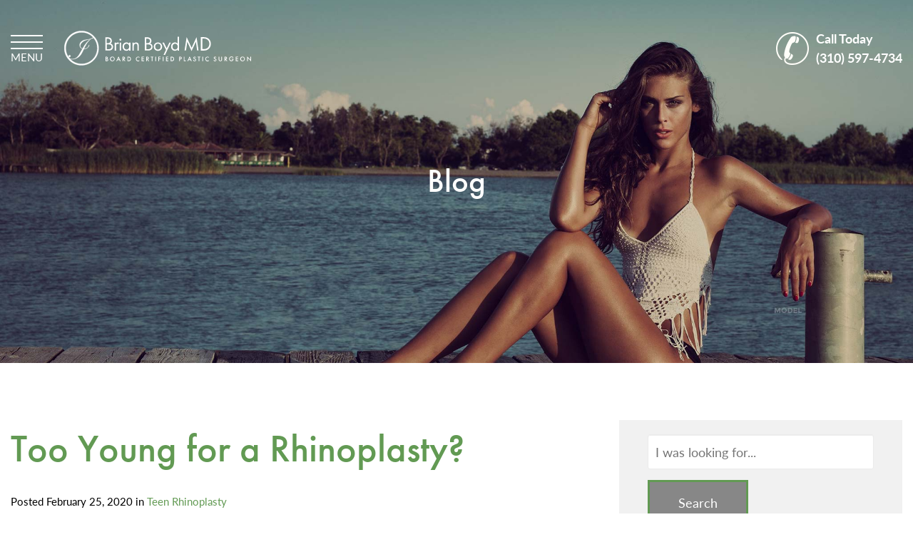

--- FILE ---
content_type: text/plain
request_url: https://www.google-analytics.com/j/collect?v=1&_v=j102&a=279005783&t=pageview&_s=1&dl=https%3A%2F%2Fwww.my-plastic-surgeon.com%2Fblog%2Ftoo-young-for-a-rhinoplasty%2F&ul=en-us%40posix&dt=Too%20Young%20for%20a%20Rhinoplasty%3F%20%7C%20J.%20Brian%20Boyd%2C%20M.D.&sr=1280x720&vp=1280x720&_u=YADAAEABAAAAACAAI~&jid=1255412613&gjid=655865082&cid=601298638.1769053612&tid=UA-953490-15&_gid=280174980.1769053613&_r=1&_slc=1&gtm=45He61k2n81MFRDTF6v812835162za200zd812835162&gcd=13l3l3l3l1l1&dma=0&tag_exp=103116026~103200004~104527906~104528500~104684208~104684211~105391252~115495940~115616986~115938466~115938468~116682876~117041588&z=447187462
body_size: -576
content:
2,cG-MFYW7JV24Z